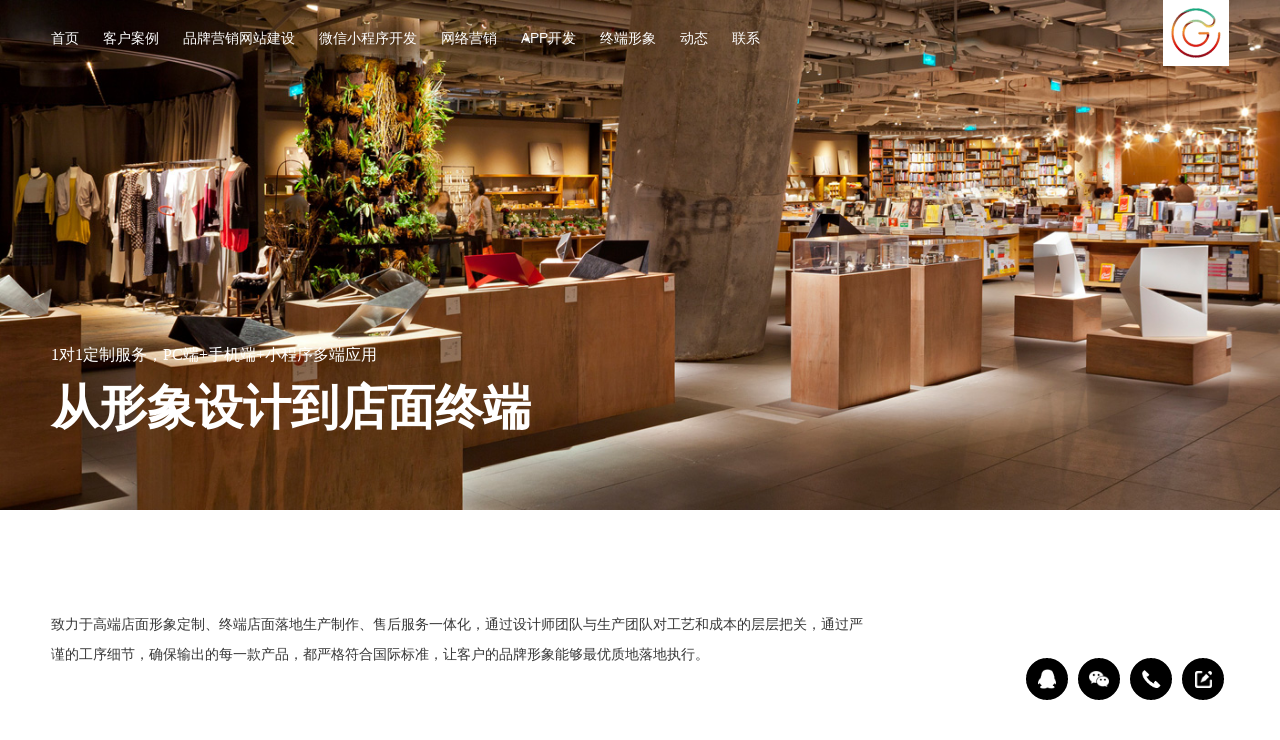

--- FILE ---
content_type: text/html; charset=utf-8
request_url: https://www.guel.cn/eshop.html
body_size: 5323
content:
<!DOCTYPE html PUBLIC "-//W3C//DTD XHTML 1.0 Transitional//EN" "http://www.w3.org/TR/xhtml1/DTD/xhtml1-transitional.dtd">
<html xmlns="http://www.w3.org/1999/xhtml"><head>
<meta http-equiv="Content-Type" content="text/html; charset=UTF-8">
<title>终端形象 - 成都网站建设-网站设计-网站制作-小程序开发-高端企业网站建设、网页制作公司-青麦播谷</title>
<meta name="keywords" content="终端形象" />
<meta name="description" content="终端形象" />
<meta name="renderer" content="webkit">
<meta http-equiv="Page-Enter" content="revealTrans(Duration=1.0,Transition=0)">
<meta name="viewport" content="width=device-width, initial-scale=1.0, user-scalable = no">
<link rel="shortcut icon" type="image/ico" href="/favicon.ico">
<link rel="stylesheet" type="text/css" href="/public/theme/default/css/global.css" />
<link rel="stylesheet" type="text/css" href="/public/theme/default/css/index.css" />
<script type="text/javascript" src="/public/theme/default/js/jquery.min.js"></script>
<script type="text/javascript" src="/public/theme/default/js/msgbox.js"></script>
<script type="text/javascript" src="/public/theme/default/js/index.js"></script>
<!--[if lt IE 9]>

    <script type="text/javascript" src="/public/theme/default/js/DOMAssistantComplete-2.8.1.js"></script>

    <script src="/public/theme/default/js/respond.min.js"></script>

    <script src="/public/theme/default/js/html5.js"></script>

    <script src="/public/theme/default/js/selectivizr.js"></script>

<![endif]-->
<script type="text/javascript">if((navigator.userAgent.match(/(iPhone|iPod|Android|ios|Windows Phone)/i))){var str=window.location.href;if(str.charAt(str.length-1)=="/"){window.location.href=window.location.href+"index.html";}
}
var _hmt =_hmt ||[];(function() {var hm =document.createElement("script");hm.src ="//hm.baidu.com/hm.js?effa4057fba1e92677044a7c863dd0df";var s =document.getElementsByTagName("script")[0];s.parentNode.insertBefore(hm,s);})();(function(){var bp =document.createElement('script');var curProtocol =window.location.protocol.split(':')[0];if (curProtocol ==='https') {bp.src ='https://zz.bdstatic.com/linksubmit/push.js';}
else {bp.src ='http://push.zhanzhang.baidu.com/push.js';}
var s =document.getElementsByTagName("script")[0];s.parentNode.insertBefore(bp,s);})();</script>
</head>
<body class="cbp-spmenu-push">
<div class="neirong neirong-hide">
<div class="neirong-bd">

 <a href="/index.html" >首页<i></i></a>  <a href="/case/" >客户案例<i></i></a>  <a href="/website.html" >品牌营销网站建设<i></i></a>  <a href="/wechat.html" >微信小程序开发<i></i></a>  <a href="/marketing.html" >网络营销<i></i></a>  <a href="/app.html" >APP开发<i></i></a>  <a href="/eshop.html" class="current">终端形象<i></i></a>  <a href="/news/" >动态<i></i></a>  <a href="/contact.html" >联系<i></i></a>  </div>
<div class="neirong-close"></div>
</div>
<div class="content">
<div class="logo">
<h1><a href="/" title="青麦播谷品牌管理成都有限公司"></a></h1>
<nav class="pnav"></nav>
<div class="logo-bg"></div>
</div>
<header class="header header-side">
<div class="focus">

<img src="/public/uploads/images/2018/05/20180523170455175.jpg"/>
</div>
<nav class="pnav">


 <a href="/index.html" >首页<i></i></a>  <a href="/case/" >客户案例<i></i></a>  <a href="/website.html" >品牌营销网站建设<i></i></a>  <a href="/wechat.html" >微信小程序开发<i></i></a>  <a href="/marketing.html" >网络营销<i></i></a>  <a href="/app.html" >APP开发<i></i></a>  <a href="/eshop.html" class="current">终端形象<i></i></a>  <a href="/news/" >动态<i></i></a>  <a href="/contact.html" >联系<i></i></a>  </nav>
<div class="focus-text">
<p class="p1">
1对1定制服务，PC端+手机端+小程序多端应用
</p>
<p class="p2">

从形象设计到店面终端
</p>
</div>
<section class="buttonset">
<div id="showLeftPush" class="buttonpush"></div>
</section>
</header>
</div><!-- 内容区开始 -->
<div class="wrap">
	<div class="state">
		<p>
			致力于高端店面形象定制、终端店面落地生产制作、售后服务一体化，通过设计师团队与生产团队对工艺和成本的层层把关，通过严谨的工序细节，确保输出的每一款产品，都严格符合国际标准，让客户的品牌形象能够最优质地落地执行。
		</p>
	</div>
	<div class="center clearfix">
		<div class="center-hd fl">
			<h2>终端形象</h2>
		</div>
		<ul class="center-bd fl clearfix">
			<li>
			<h3>店铺设计</h3>
			<p>
				店铺设计主要包括店铺的整体规划、门面设计、店内环境设计、店内布局设计和商品陈列设计等内容。店铺设计对于美化环境、树立店铺形象和吸引顾客注意力有着极为重要的作用，是店主在新开店时必须努力办好的一件大事。
			</p>
			</li>
			<li>
			<h3>货柜展架</h3>
			<p>
				具有创意的LOGO标牌，使产品醒目的展现在公众面前，从而加大对产品的宣传广告作用。 精品展示架可全方位展示出产品的特征； 丰富的配件，并且每个组件能够录活安装，多种颜色搭配，专业设计人员精湛设计。
			</p>
			</li>
			<li>
			<h3>LOGO标识</h3>
			<p>
				主要产品包括户内外门头发光字、形象墙精品发光字、橱窗精工金属字、迷你发光字、立体发光字、 LED灯箱、 橱窗陈列道具等。提供从规划设计、 生产制作、 安装维护一体化的综合配套服务。
			</p>
			</li>
			<li>
			<h3>喷绘写真</h3>
			<p>
				主要用于室内外广告或海报，比如商场内外的广告牌、街边的广告等等。喷绘产品生产周期长，产品质量好，承印物和油墨的耐水性及耐光性都好，有较长的保存期，即使是在户外，使用期也至少在半年以上。
			</p>
			</li>
		</ul>
	</div>
	<div class="related-case">
	<h2>相关案例</h2>
	<div class="case-content">
      <ul class="clearfix">
       
                <li><a href="/web/202301/435.html" class="pic" target="_blank"><img class="lazy" originalsrc="/public/uploads/images/2023/01/20230131162737154.png"></a>
          <div class="hd"><span>TECLOMAN | 特隆美储能</span><i class="italic">储能技术公司、品牌网站建设、响应式网站</i></div>
        </li>
                <li><a href="/web/201805/178.html" class="pic" target="_blank"><img class="lazy" originalsrc="/public/uploads/images/2025/02/20250205100939185.jpg"></a>
          <div class="hd"><span>成都望江楼公园</span><i class="italic">全国重点文物保护单位、景点网站建设、响应式网站</i></div>
        </li>
                <li><a href="/web/202101/424.html" class="pic" target="_blank"><img class="lazy" originalsrc="/public/uploads/images/2021/01/20210102165142182.png"></a>
          <div class="hd"><span>红原牦牛乳业</span><i class="italic">国家重点龙头企业、品牌官网、响应式网站</i></div>
        </li>
                <li><a href="/web/201806/181.html" class="pic" target="_blank"><img class="lazy" originalsrc="/public/uploads/images/2022/04/20220403210740168.png"></a>
          <div class="hd"><span>菊乐集团</span><i class="italic">国家级农业产业化重点龙头企业、品牌网站建设、自适应网站</i></div>
        </li>
                <li><a href="/web/201907/317.html" class="pic" target="_blank"><img class="lazy" originalsrc="/public/uploads/images/2019/07/20190728081546128.png"></a>
          <div class="hd"><span>珍珠红酒业</span><i class="italic">中华老字号、酒厂网站建设、响应式官网</i></div>
        </li>
                <li><a href="/web/201905/247.html" class="pic" target="_blank"><img class="lazy" originalsrc="/public/uploads/images/2019/05/20190529154336109.png"></a>
          <div class="hd"><span>西南财经大学法学院</span><i class="italic">211,985工程重点建设学院、学院网站建设、响应式网站</i></div>
        </li>
              </ul>
    </div>
</div></div>
<section class="demand" id="demand">

<div class="wrap">

<h2>在线提交您的需求</h2>

<div class="write">

<form name="form" method="post" action="/record/addsmspsh" id="index_form" onsubmit="return check();">

<input type="text" name="info[name]" placeholder="称呼姓名" value="" class="text1"><input type="text" name="info[mobile]" placeholder="联系电话" value="" maxlength="11" class="text2"><input type="text" name="info[descript]" placeholder="您的需求，品牌网站设计、购物商城建设，小程序开发等" value="" maxlength="20" class="text3">

<input type="submit" name="button" id="button" value="提交需求" class="submit">

<input type="hidden" name="info[creat_time]" value="2026-01-19 13:41:45">

<input type="hidden" name="info[catid]" value="49">

<input type="hidden" name="dosubmit" id="dosubmit" value="dosubmit">

<input type="hidden" name="__hash__" value="94b73230503b3b3bc4faca25a3301898" /></form>

</div>

<span class="italic">*我们会在24小时内回复您，节假日除外。</span>

</div>

</section>

<footer class="wrap footer">

<div class="contact clearfix">

<div id="contactUs" class="clearfix">

<div id="countrySelection" class="fl">

<div id="countrySelection-wrapper">

<ul id="countrySelection-items" style="">

<li class="countrySelection-item footer-base"><i class="italic">简述</i>

<p>

专注于品牌网站建设、营销型网站建设、

</p>

<p>

小程序开发、微商城定制开发，

</p>

<p>

以及网络营销服务。

</p>

</li>

</ul>

</div>

</div>

</div>

<div class="contact-main">

<div class="contact-bd" style="display: block;">

<div class="main-dianhua fr clearfix">

<div class="dianhua-l fl footer-base">

<i class="italic">联系咨询</i>

<p>

成都市高新区天府四街长虹科技大厦

</p>

<p>

 13880656240

</p>

</div>

<div class="dianhua-r mobile-bottom fr">

<div class="floating">

<a href="javascript:chatQQ('1036217326');" class="float-qq" rel="nofollow"><span>线上服务咨询</span></a><a href="javascript:void(0);" class="float-wxqr"><span><img  src="/public/uploads/images/2022/11/20221128142137197.png" alt="微信二维码" /></span></a><a href="tel: 13880656240" class="float-phone" target="_blank"><span> 13880656240</span></a><a href="#demand" class="float-message"><span>获取解决方案</span></a>

</div>

</div>

</div>

</div>

</div>

</div>

<div class="foot clearfix">

<p class="foot-l fl">Copyright © 2014-2026 青麦播谷品牌管理成都有限公司. All Rights Reserved .</p>

<div class="foot-r fr clearfix"><a href="/area.html" target="_blank" style="color:#fff; ">区域</a> <a href="javascript:;">版权所有</a><a href="javascript:;">隐私申明</a><span><a href="https://beian.miit.gov.cn/" target="_blank" rel="nofollow">蜀ICP备15026372号</a></span></div>

</div>

</footer>

<div class="floating floating-hide" style="display: block;">

<a href="javascript:chatQQ('1036217326');" class="float-qq" target="_blank" rel="nofollow"><span>线上服务咨询</span></a><a href="javascript:void(0);" class="float-wxqr"><span><img  src="/public/uploads/images/2022/11/20221128142137197.png" alt="微信二维码" /></span></a><a href="tel: 13880656240" class="float-phone" target="_blank"><span> 13880656240</span></a><a href="#demand" class="float-message"><span>获取解决方案</span></a>

</div>

<div class="wxqr_mask"></div>

<div class="wxqr_bg"></div>

<script type="text/javascript" src="/public/theme/default/js/jquery.lazyload.min.js"></script>

<script type="text/javascript" src="/public/js/Validform_v5.3.2_min.js"></script>

<script type="text/javascript" src="/public/js/Validform_Datatype.js"></script>

<script type="text/javascript" src="https://res.wx.qq.com/open/js/jweixin-1.4.0.js"></script>

<script type="text/javascript">$(function(){$("#comment_form,#search_form").Validform({tiptype:2

});$.getJSON('/count?cid=&type=hits',function(data){$('#hits').html(data);});$(window).on('load resize',function() {cases_loading();})

})

function cases_loading(){$("img.lazy").delayLoading({defaultImg:"/public/theme/default/images/loading_bg.png",errorImg:"",imgSrcAttr:"originalSrc",beforehand:0,event:"scroll",duration:"normal",container:window

});}

</script>

<script type="text/javascript">function check(){var name =$(".text1").val();var mobile =$(".text2").val();var content =$(".text3").val();if(!name ||!mobile ||!content){return false;}

var myname =/^[\u4e00-\u9fa5]{0,}$/;if(!myname.test(name)) 

{ZENG.msgbox.show("请输入真实姓名",4,3000);return false;}

var myreg =/^(((13[0-9]{1})|(15[0-9]{1})|(17[0-9]{1})|(18[0-9]{1}))|(19[0-9]{1}))+\d{8})$/;if(!myreg.test(mobile) ||mobile.length!=11) 

{ZENG.msgbox.show("请输入有效的11位手机号码",4,3000);return false;}

}

</script>

<script>(function(){var src =(document.location.protocol =="http:") ?"http://js.passport.qihucdn.com/11.0.1.js?9a4552adcf99afe052be88717b2547c3":"https://jspassport.ssl.qhimg.com/11.0.1.js?9a4552adcf99afe052be88717b2547c3";document.write('<script src="' + src + '" id="sozz"><\/script>');})();</script>

<div class="link-wrap wrap"><p>友情链接:     <a href="https://www.guel.cn" title="成都网站建设" target="_blank">成都网站建设</a>
    <a href="https://www.guel.cn" title="成都网站设计" target="_blank">成都网站设计</a>
    <a href="https://www.guel.cn" title="成都网站制作" target="_blank">成都网站制作</a>
    <a href="https://www.guel.cn" title="成都网站建设公司" target="_blank">成都网站建设公司</a>
    <a href="https://www.guel.cn" title="成都网站设计公司" target="_blank">成都网站设计公司</a>
    <a href="https://www.guel.cn" title="成都网站制作公司" target="_blank">成都网站制作公司</a>
 
</p></div>

</body></html>

--- FILE ---
content_type: text/css
request_url: https://www.guel.cn/public/theme/default/css/index.css
body_size: 10545
content:
/*头部*/
.logo{position: fixed;z-index: 200; top: 0;width: 100%;}
.logo .pnav{position: absolute; top: 0; padding-top: 0;height: 66px;z-index: 2; display: none;}
.logo .pnav a{color:#000; padding-top: 22px;}
.logo h1{width: 66px;height: 66px;position: absolute; top:0; right: 4%;z-index: 2;}
.logo h1 a{background:#fff url("../images/logo.png") no-repeat center center;width:66px;height: 66px;display: block;line-height: 66px;text-align: center;}
.logo .logo-bg{background-color: #fff;box-shadow:0px 2px 6px rgba(0, 0, 0, 0.1);width: 100%;overflow: hidden;height: 66px;position: absolute;left: 0;top: 0;z-index: 1;display: none;}

.header{position: relative; width: 100%;overflow: hidden; background-color: #000;}
.header .focus #particles{ position:absolute; width:100%; height:100%;}
.header .afocus{display: none;}
.header .pfocus video{width: auto;height: auto;min-width: 100%; min-height: 100%;}
.header .index_pfocus{position: relative;}
.header .index_pfocus video{position: absolute;z-index:2;object-fit:fill;}
.header .index_pfocus img{}

.header .pfocus img{width: 100%; height: auto;}
.header .focus-text{ bottom: 70px;}
.header .focus-text .p1{font-size: 16px;padding-bottom: 10px;}
.header .focus-text .p2{font-size: 48px;font-weight: bold;}
.header .focus-text .p3{font-size: 48px;font-weight: bold; width:55%;}
.pnav{position: absolute; padding-top: 30px;padding-left: 4%;top: 0;left: 0; z-index:3;}
.pnav a{color:#fff; margin-right: 20px;z-index: 2;}
.header .focus-text{position: absolute;left: 4%;z-index: 2;color:#fff;}
.state{border-bottom: 1px solid #dedede; }
.state #qrcode img{ width:150px; height:150px; background-image: url(../images/qrcode_loading.gif);background-repeat: no-repeat;background-position: center;position: absolute; right: 4%; margin-top: -130px; }
/*手机菜单*/
.neirong{display: none;}
.buttonpush{display: none;}
/*底部样式开始----------------*/
/*项目需求*/
.demand{background:url(../images/demand_bg.png);*margin-top:50px!important;}
.demand h2{color:#000;}
.demand .write input{margin-right: 1%;background-color: #fff; padding: 20px 0; color:#6e6e6e; padding-left: 1%;font-size: 14px;}
.demand .write .submit{background-color: #040404; color:#fff; width: 12%;text-align: center;padding-left: 0; cursor:pointer;*margin:0!important;*padding:17px 0!important; margin-right: 0;}
.demand .write .text1,.demand .write .text2{width: 16%;}
.demand .write .text3{width: 49%;}
.italic{font-size: 12px;font-family: "微软雅黑"; color:#8f8f8f; font-style: italic;}
.footer{padding-top: 60px;}
.footer .foot{padding-top: 150px; color:#535353;font-size: 12px;padding-bottom: 20px;line-height:24px;vertical-align:middle;}
.footer .foot .foot-l{font-family: Arial; }
.footer .foot-r a{margin-right: 10px;color:#535353;vertical-align:top; }
.footer .foot-r span{vertical-align:top;}

/*底部样式结束---------------------*/
/*公共样式结束----------------*/
/*案例--------------*/
.case-title{padding-top: 40px;padding-bottom: 40px;}
.case-content li{width: 30%; *width:29.95%!important; margin-right: 5%;float: left;margin-bottom: 50px;}
.case-content li a{display: block;background:#dedede url("../images/loading.gif") no-repeat center; overflow:hidden;}
.case-content li a img{-webkit-transition:0.3s; -moz-transition:0.3s; transition:0.3s; -webkit-transform:translate3d(0,0,0); -moz-transform:translate3d(0,0,0); transform:translate3d(0,0,0);}
.case-content li:nth-of-type(3n){margin-right: 0;}
.case-content li a:hover img{-webkit-transform:scale(1.1); -moz-transform:scale(1.1); transform:scale(1.1);}
.case-content .hd{margin-top: 30px; min-height: 40px;}
.case-content .hd span{margin-right: 20px;}
.case-content .hd i.italic{display: block; margin-top: 8px;}
.case-loading{ text-align:center; margin:0 0 50px; width:100%;display:none;}

/*IE 版本低 提示窗口 --------------*/
#browser-warning{position: fixed;bottom: 0%;left: 0%;width: 100%;background:#faf1a5;z-index:1001;text-align:center;color:#222;font-size:14px;line-height:3em;height:3em;overflow: hidden;}  
#browser-warning>.close-btn{font-size:26px;color:#d9534f;float:right;position:absolute; top:-1px;right:10px;}


.singlepage {padding: 80px 0;border-bottom: 1px solid #dedede; overflow:hidden;}
.singlepage h2 {font-size: 28px; font-weight: normal; color: #000; padding-bottom: 50px;}
.sp-mod1 .des {color:#333;line-height: 30px; width: 32%; margin-right: 4%;float:left;}
.sp-mod1 .modList {width: 64%;float:right;}
.sp-mod1 .modList li {float:left;width:16.6666%;-webkit-box-sizing:border-box;-moz-box-sizing:border-box;box-sizing:border-box;text-align:center;
margin-top:15px;}
.sp-mod1 .modList li:not(:first-of-type) {border-left: solid 1px #dfdfdf;}
.sp-mod1 .modList h3 {font-size: 48px;  color: #444; line-height: 1;	}
.sp-mod1 .modList h6 {font-size: 14px; color: #888; line-height: 1; text-transform: uppercase;font-weight:normal;margin-top:15px;}
.sp-mod2 .modList ul {display:flex; flex-wrap:wrap; margin:-30px;}
.sp-mod2 .modList li {width:25%; text-align:center;}
.sp-mod2 .modList .item {margin:30px; height:100%; position:relative; /*border:1px solid #dfdfdf;*/ border-radius:20px;}
/*
.sp-mod2 .modList .item:after {content:""; display:block; width:100%; height:100%; position:absolute; top:0; left:0; border-bottom:1px solid #fff; border-right:1px solid #fff;  border-radius:20px; box-shadow:9px 6px 10px rgba(0,0,0,.1);}
*/
.sp-mod2 .modList h3 {display: flex; justify-content: center; align-items: center;font-size:18px; font-weight:normal; /*border:1px dashed #dfdfdf;height:60px;*/ margin:20px;  border-radius:20px; position:relative;} 
/*
.sp-mod2 .modList h3:after {content:""; display:block; width:100%; height:100%; position:absolute; bottom:0; right:0; border-top:1px solid #fff; border-left:1px solid #fff;  border-radius:20px; box-shadow:-3px -2px 5px rgba(0,0,0,.1);}
*/
.sp-mod2 .item>p {/*padding:20px 20px 40px; margin:0 7.5px;*/ line-height:1.8; color:#444; text-align:center;}

.sp-mod3  {overflow:hidden;}
.sp-mod3 ul {/*display:flex; flex-wrap:wrap;*/ margin-top:-60px;}
.sp-mod3 li {width: 30%; *width: 29.95%; margin-right: 5%; float: left;/* background-color:#dfdfdf;*/}
.sp-mod3 li:nth-of-type(2n-1) {/*background-color:#444; color:#fff;*/}
.sp-mod3 li:nth-of-type(3n) {
    margin-right: 0;
}
.sp-mod3 li:nth-of-type(n+4)  {border-top: 1px solid #dedede;}
.sp-mod3 li:nth-of-type(n+4)  .item {padding-bottom:0;}
.sp-mod3 li .item {padding:60px 0;}
.sp-mod3 h3 { font-size:18px; font-weight:normal;}
.sp-mod3 .item>p {line-height:1.8; margin-top:20px;}

.sp-mod4 ul {display:flex; flex-wrap:wrap; margin:-30px;}
.sp-mod4 li {width:16.6666%; text-align:center;}
.sp-mod4 .item {margin:30px;}
.sp-mod4 img {width:80px;}
.sp-mod4 h3 {margin:20px 0; font-size:18px;}

.sp-mod5 .modList>ul {margin-top:-40px;}
.sp-mod5 {border-top: 1px solid #dedede; border-bottom:none;}
.sp-mod5 .modList>ul>li {padding:20px 0; margin:20px 0; border-bottom:1px dashed #dfdfdf;	-webkit-box-sizing:border-box;-moz-box-sizing:border-box;box-sizing:border-box; position:relative;}
.sp-mod5 h3 {font-size:18px;}
.sp-mod5 h3>a {display:inline-block; color:#333; -webkit-transition: transform .7s;-moz-transition: transform .7s;-ms-transition: transform .7s;-o-transition: transform .7s;transition: transform .7s;}
.sp-mod5 h3>a:hover {color:#000; 
-webkit-transform:translateX(10px);transform:translateX(10px);}
.sp-mod5 .item {width:1180px; max-width:100%; -webkit-box-sizing:border-box;-moz-box-sizing:border-box;box-sizing:border-box; padding-right:180px; position:relative;}
.sp-mod5 .item>p {margin:20px 0; line-height:1.8; color:#666;}
.sp-mod5 .item>span {color:#999; font-size:12px; position:absolute; top:0; right:0;}

.sp-mod5  .zhishiku {
    width: 30%;
    *width: 29.95%;
    margin-right: 5%;
    float: left;
    min-height: 250px;
    padding-bottom: 30px;
}
.sp-mod5  .zhishiku:nth-of-type(3n) {
    margin-right: 0;
}
.sp-mod5 .zhishi{
    position: static;
    height: 310px;
    width: auto;
    
    border:none;
    display: block;
    z-index: 999;
    background-color: #fff;
}
.sp-mod5 .zhishi li {padding:5px 0;
white-space:nowrap;text-overflow:ellipsis;-webkit-text-overflow:ellipsis; -o-text-overflow:ellipsis; -moz-binding:url('ellipsis.xml#ellipsis'); overflow:hidden;/*min-height:36px;*/display:block;
}
.sp-mod5  .zhishi-hd {display:block; font-size:18px;}

.sp-mod6 ul {display:flex; flex-wrap:wrap; margin:0 -50px;}
.sp-mod6 li {width:50%;}
.sp-mod6 .item {margin:0 50px; line-height:2;}

.dg-mod3  li {text-align:center;}
.dg-mod3 .item {display:inline-block; width:220px; max-width:calc(100% -100px); margin-left:100px; position:relative; text-align:left;}
.dg-mod3 img {width:80px; position:absolute; top:60px; left:-100px;}


@media (min-width:1200px) {
/*公共样式开始-------------*/
    /*头部样式*/
.state {padding-top: 100px;padding-bottom: 100px; }
.state p{line-height: 30px; width:820px;}
    /*底部样式*/
.demand{ padding-top: 80px;padding-bottom: 70px; }
.demand h2{font-size: 36px; padding-bottom: 50px;font-weight: normal;}
.demand .write{padding-bottom: 70px;}
.footer .contact-name li{font-size: 22px;}
}

@media (min-width:769px) and (max-width:1199px) {
/*公共样式开始-------------*/
    /*头部样式*/
.header .focus-text{ bottom: 70px;}
.state {padding-top: 80px;padding-bottom: 80px; }
.state p{line-height: 30px; width: 80%;}
    /*底部样式*/
.demand{ padding-top: 60px;padding-bottom: 50px; }
.demand h2{font-size: 30px; padding-bottom: 30px;}
.demand .write{padding-bottom: 50px;}
.demand .write .text1,.demand .write .text2{width: 48.5%; margin-bottom: 20px;}
.demand .write .text2{margin-right: 0;}
.demand .write .text3{width: 78%; margin-bottom: 20px;}
.demand .write .submit{width: 20%;}
.footer .contact-name li{font-size: 20px;}
 /*公共样式结束----------------*/ 
.case-title{padding-top: 50px;}
.footer .foot{ padding:0 0 50px 0;}
.case-title dl{width: 86px;}
.header .focus-text .p2{font-size: 40px;}
.header .focus-text .p3{font-size: 40px; width:56%;}
.header .focus-text{bottom:50px;}
}

@media (max-width:768px) {
/*公共样式开始-------------*/
    /*头部样式*/
.logo{position: absolute;}
.logo h1,.logo h1 a{width: 50px;height: 50px;line-height: 50px;}
.logo h1 a{-webkit-background-size: 60% auto;
background-size: 60% auto;}
.header{height: 300px;}
.header .pfocus video{width: 100%;height: auto;display: none;}
.pnav{display: none;}   
.header .afocus{display:block; background-color: #000;} 
.header .afocus img{width:100%; height:100%;}
.header .focus-text{ bottom: 30px;}
.header .focus-text .p1{font-size: 12px;padding-bottom: 10px;}
.header .focus-text .p2{font-size: 30px;}
.header .focus-text .p3{font-size: 30px;width:100%;}
.state {padding-top: 50px;padding-bottom: 50px; }
.state p{line-height: 26px; width: 100%; color:#666;}
    /*底部样式*/
.demand{ padding-top: 40px;padding-bottom: 30px; }
.demand h2{font-size: 24px; padding-bottom: 20px;}
.demand .write{padding-bottom: 30px;}
.demand .write input{margin-right: 0;margin-bottom: 15px;padding-left: 3%;}
.demand .write .text1,.demand .write .text2,.demand .write .text3{width: 97%;}
.demand .write .submit{width: 100%;margin-bottom: 0;}
.footer .foot{ padding:0 0 10px 0;}
.footer .foot p,.footer .foot-r{float: none; padding-bottom: 10px;}
/*手机菜单样式开始-----------*/
.neirong { display: block; position: fixed;width:100%; top: 0; z-index: 1000; /*left: -163px;*/overflow-y: auto; left: 0;touch-action: pan-y; -webkit-user-select: none; -webkit-user-drag: none; -webkit-tap-highlight-color: rgba(0, 0, 0, 0); }
.neirong .neirong-bd{ padding-bottom: 20px; padding-top: 50px;padding-left: 50px;padding-right: 50px; visibility: hidden;}
.neirong a {display: block; height:47px; line-height: 47px; color:#fff; font-size: 16px; border-bottom: 1px solid #333; 
-webkit-transition: all .35s ease-out;
   -moz-transition: all .35s ease-out;
    -ms-transition: all .35s ease-out;
     -o-transition: all .35s ease-out;
        transition: all .35s ease-out;}

.neirong a.current{color:#aaa;}
.content{overflow-x: hidden; left: 0; position: relative;}
.content.content-on{ left:120px;}
.neirong.current{left: 0;}
.body-on{position: relative;overflow: hidden;}
.html-on{overflow: hidden;}
.neirong-close{width: 24px;height: 24px;background:url(../images/nav_close.png) no-repeat 7px center; position: absolute;top:20px;left: 10px; visibility: hidden;}
.neirong.neirong-hide{
  background-color:rgba(0,0,0,.8); height:0;
    -webkit-transition:background 0.35s linear,height 0.25s ease-in 200ms;
       -moz-transition:background 0.35s linear,height 0.25s ease-in 200ms;
        -ms-transition:background 0.35s linear,height 0.25s ease-in 200ms;
         -o-transition:background 0.35s linear,height 0.25s ease-in 200ms;
            transition:background 0.35s linear,height 0.25s ease-in 200ms;
}
.neirong.neirong-show{
  background-color:#000; height:100%;}
.neirong.neirong-show .neirong-bd,.neirong.neirong-show .neirong-close{visibility: visible;}
.neirong.neirong-hide a{opacity: 0;
-webkit-transform: scale(1.1) translateY(-24px);
   -moz-transform: scale(1.1) translateY(-24px);
    -ms-transform: scale(1.1) translateY(-24px);
     -o-transform: scale(1.1) translateY(-24px);
        transform: scale(1.1) translateY(-24px);}
.neirong.neirong-show a{opacity: 1;-webkit-transform: none;
   -moz-transform: none;
    -ms-transform: none;
     -o-transform: none;
        transform: none;}
.neirong a:nth-of-type(2){ -webkit-transition-delay: 300ms,300ms; transition-delay: 300ms,300ms;}
.neirong a:nth-of-type(3){ -webkit-transition-delay: 350ms,350ms; transition-delay: 350ms,350ms;}
.neirong a:nth-of-type(4){ -webkit-transition-delay: 400ms,400ms; transition-delay: 400ms,400ms;}
.neirong a:nth-of-type(5){ -webkit-transition-delay: 450ms,450ms; transition-delay: 450ms,450ms;}
.neirong a:nth-of-type(6){ -webkit-transition-delay: 500ms,500ms; transition-delay: 500ms,500ms;}
.neirong a:nth-of-type(7){ -webkit-transition-delay: 550ms,550ms; transition-delay: 550ms,550ms;}
.neirong a:nth-of-type(8){ -webkit-transition-delay: 600ms,600ms; transition-delay: 600ms,600ms;}
.neirong a:nth-of-type(9){ -webkit-transition-delay: 650ms,650ms; transition-delay: 650ms,650ms;}
.neirong a:nth-of-type(10){ -webkit-transition-delay: 700ms,700ms; transition-delay: 700ms,700ms;}
.neirong a:nth-of-type(11){ -webkit-transition-delay: 750ms,750ms; transition-delay: 750ms,750ms;}


/*手机版头部*/
.buttonpush{background:url("../images/buttonset.png") no-repeat center; width: 100%;height: 100%; display: block;} 
.buttonset{display: block;position:fixed;width: 60px;height: 60px;top:0;left: 0; z-index: 99;}
.buttonset .show{ background-color: rgba(0,0,0,.8); -webkit-transition: all .25s linear;
   -moz-transition: all .3s;
    -ms-transition: all .3s;
     -o-transition: all .3s;
        transition: all .3s;}
.buttonset-black .buttonpush{background:url("../images/button_black.png") no-repeat center;}
.buttonset-black .buttonpush.show{background: rgba(0,0,0,.8) url("../images/buttonset.png") no-repeat center; -webkit-transition: all .25s linear;
   -moz-transition: all .3s;
    -ms-transition: all .3s;
     -o-transition: all .3s;
        transition: all .3s;}

/*手机菜单样式结束*/
/*公共样式结束----------------*/    
/*首页内容样式开始--------------*/
.case-title{padding-top: 30px;}
.case-title a span{display: none;}

.case-content li{width: 46%; margin-right: 8%;float: left;margin-bottom: 30px;}
.case-content li:nth-of-type(3n){margin-right: 8%;}
.case-content li:nth-of-type(2n){margin-right: 0;}
.case-content .hd{margin-top: 20px;}
.case-content .hd span{display: block;font-size: 14px;padding-bottom: 10px;}
.case-content .hd i.italic{display: block; margin-top: 0px;}
/*首页内容样式结束--------------*/
}

/*----------------------------------内页样式---------------------------------*/
.header-side{ width: 100%; overflow:hidden;}
.header-side .focus img{width: 100%;}
.header-side .focus-text{bottom: 70px;}

.center{padding-top: 80px;border-bottom: 1px solid #dedede;}
.center .center-hd{width: 32%; margin-right: 4%;}
.center .center-hd h2{font-size: 28px;font-weight: normal;padding-bottom: 50px;}
.center .center-bd{width: 64%; }
.center .center-bd li{float: left; width: 45%;*width:44.95%;margin-right: 10%;padding-bottom: 100px;}
.center .center-bd li.index{padding-bottom: 50px;}
.center .center-bd li:nth-of-type(2n){margin-right: 0;}
.center .center-bd h3{font-size: 16px;padding-bottom: 20px;color:#000;font-weight: normal;}
.center .center-bd p{color:#373737;line-height: 30px;}
.related-case{padding-top: 60px;padding-bottom: 60px;}
.related-case h2{font-size: 28px;font-weight: normal;color:#000; padding-bottom: 50px;}
.center-index{padding-top: 30px; padding-bottom: 30px; border-bottom: none;}
/*最新消息-----*/
.news .news-hd{padding: 40px 0;}
.news .news-hd a,.case-title a{margin-right: 20px; color:#474646;}
.news .news-hd i,.case-title i{display: inline-block; margin-left: 10px; vertical-align: middle; width: 7px;height: 7px;background:url("../images/news_atr.png") no-repeat center; }
.news a:hover,.news a.current,.case-title a.current,.case-title a:hover{color:#141414;font-weight: bold;}
.news a:hover i,.news a.current i,.case-title a:hover i,.case-title a.current i{background:url("../images/index_atr.png") no-repeat center top;}
.news .news-bd-content{}
.news .news-bd-content li{padding-top: 40px; border-top: 1px solid #dedede; width: 30%;*width:29.95%;margin-right: 5%;float: left; min-height: 250px; padding-bottom: 30px;}
.news .news-bd-content li.index{ min-height: 180px;}
.news .news-bd-content li a.pic{display: block;background:#dedede url("../images/loading.gif") no-repeat center;}
.news .news-bd-content li:nth-of-type(3n){margin-right: 0;}
.news .news-bd-content h2{font-size: 16px;padding-bottom: 25px;color:#010101; white-space:nowrap; display:block;text-overflow:ellipsis; overflow:hidden;}
.news .news-bd-content h2 a{color:#010101;}
.news .news-bd-content p{color:#6f6f6f; line-height: 26px;padding-bottom: 40px;}
.news .news-bd-content p:nth-child(3){height:52px; text-overflow:ellipsis; overflow:hidden; padding:0; margin:0 0 20px 0;}
.news .news-bd-page{padding-top: 40px;padding-bottom: 30px;}
.news .news-bd-page a{min-width: 30px;height: 30px;line-height: 30px;color:#5c5c5c;display: inline-block;font-size: 18px;}
.news .news-bd-page span{width: 30px;height: 30px;line-height: 30px;color:#000;display: inline-block;font-size: 18px;}
.news .news-bd-page a:hover,.news .news-bd-page a.current{color:#000;}

/*最新消息详情页*/
.news-detail{padding-top: 80px;padding-bottom: 40px;overflow: hidden;}
.news-detail .detail-hd{border-bottom: 1px solid #dedede;padding-bottom: 70px;}
.news-detail .detail-hd-l{width: 60%;}
.news-detail .detail-hd-r{width: 30%;}
.news-detail .detail-hd-l p{ color:#666;font-size: 14px;line-height:1.8;}
.news-detail .detail-hd-l p img{ width: 100%; max-width: 100%; height: inherit;}
.news-detail .detail-hd-l strong{ color:#666;font-size: 18px;line-height:1.8; font-weight:bold;}
.news-detail .detail-hd-l em{ color:#333;font-size: 18px;line-height:1.8; font-weight:normal;}
.news-detail .detail-hd-l .down p{color:#373737; line-height: 30px;}
.news-detail .detail-hd-l .up{padding-bottom: 40px;}
.news-detail .detail-hd-r p{color:#000;}
.news-detail .share {padding-top: 40px;}
.news-detail .share a{padding-left:0;width: 35px;height: 35px;display: inline-block;background: url("../images/share.jpg") no-repeat;margin-right: 20px;}
.news-detail .share a:nth-of-type(1){background-position: left center;}
.news-detail .share a:nth-of-type(2){background-position: -35px center;}
.news-detail .share a:nth-of-type(3){background-position: -70px center;}
.news-detail .share a:nth-of-type(4){background-position: -105px center;}
.news-detail .share a:nth-of-type(5){background-position: -145px center;}
.autofix_sb.fixed {position: fixed !important;left: auto;top: auto;right: auto;bottom: auto;overflow:auto;margin-top:100px;}
.autofix_sb.fixed.bottom {bottom: 0;position: absolute !important;}
.link-case{padding-top: 40px;}
.link-case a{color:#000;}
.link-case .case-prev{padding-left: 20px; background:url("../images/atr_left.png") no-repeat left center;}
.link-case .case-next{padding-right: 20px; background:url("../images/news_atr.png") no-repeat right center;}
.hits{ padding: 0 0 0 20px; font-style:normal;}
/*案例详情页样式*/
.case-detail{padding-bottom: 40px;}
.case-detail .state{padding-top: 60px;padding-bottom: 40px;}
.case-detail .state p{color:#6c6c6c;}
.case-detail .state a{color:#000; margin-top: 60px; display: inline-block; padding-right: 20px; background:url("../images/news_atr.png") no-repeat right center;font-size: 16px;}
.case-detail .case{padding-top: 90px; padding-bottom: 90px;border-bottom: 1px solid #dedede;}

.case-detail ul.vi{}
.case-detail ul.vi li{ text-align:center;}

.case .focus{ width:100%; height:560px;  margin:0 auto; position:relative; overflow:hidden;   }
.case .focus .hd{width: 100%; height:5px;  position:absolute; z-index:1; bottom:0; text-align:center;}
.case .focus .hd ul{ overflow:hidden; height:5px;  margin: 0 auto;position: absolute;left: 50%; -webkit-transform: translate(-50%,0);
   -moz-transform: translate(-50%,0);
    -ms-transform: translate(-50%,0);
     -o-transform: translate(-50%,0);
        transform: translate(-50%,0);}
.case .focus .hd ul li{ width: 5px;height: 5px;margin-right: 10px;background-color: #d6d6d6;float: left;padding-top: 5px;}
.case .focus .hd ul .on{ background:#000;  }
.case .focus .bd{ position:relative; z-index:0; }
.case .focus .bd ul{height: 500px;}
.case .focus .bd li{text-align: center; height:500px;}
.case .focus .bd li img{ width:auto;  max-height:100%; text-align: center;}
.case .focus .bd li a{ -webkit-tap-highlight-color:rgba(0, 0, 0, 0); /* 取消链接高亮 */ }
.case .prev,.case .next{position: absolute;top: 50%;margin-top: -14px;z-index: 100;left: 0;height:28px;width:28px; display:block;}
.case .next{left: auto;right: 0; background:url("../images/case_next.png") no-repeat 0 0;}
.case .next:hover{background:url("../images/case_next.png") no-repeat 0 -28px;}
.case .prev{background:url("../images/case_prev.png") no-repeat 0 0;}
.case .prev:hover{background:url("../images/case_prev.png") no-repeat 0 -28px;}
/*评论*/
.comment{ padding-bottom:40px; padding-top:40px; background:#f5f5f5;}
.comment textarea{ width:100%; height:80px; padding:20px; font-family:"微软雅黑"; box-sizing:border-box; border:none; display:inline-block;}
.comment input[type=submit]{ width:100%; padding:20px; cursor:pointer; box-sizing:border-box; border:none; display:inline-block; margin:20px 0 0 0;}
.comment a{ font-size:12px; color:#999; margin:0 0 0 10px;}
.comment em{ color:#1F8902;}
.comment i{ width:50px; height:50px; display:inline-block; margin:0 20px 0 0;}
.comment i img{ width:100%; height:inherit; border-radius:100%; border:1px solid #fff;}

.Validform_right,.Validform_loading{ display:none;}
.Validform_wrong{ position:absolute; background:#eb3232; color:#fff; font-style:italic; padding:0.2rem 0.5rem; font-size:0.75rem; border-radius:3px; margin:-0.5rem 0 0 1rem;}
.Validform_wrong:before{content: "";top: 0;right: 36px;width: 8px;height: 8px;-webkit-transform: translateY(-50%) rotate(45deg);transform: translateY(-50%) rotate(45deg);position: absolute;background: #eb3232;}
/*评论列表*/
.comment-list{ padding-bottom:40px; padding-top:40px; background:#FFF;}
.comment-list var{ font-style:normal; padding:20px 0; display:inline-block; color:#666;}
.comment-list dfn{ font-style:normal; color:#666; text-align:center; width:100%; display:inline-block;}
.comment-list ul.list{}
.comment-list ul.list li{ width:100%; display:inline-block; padding:20px 0; border-top:1px solid #eee;}
.comment-list ul.list li i{width:50px; height:50px; float:left; margin:0 20px 0 0;}
.comment-list ul.list li i img{ width:100%; height:inherit; border-radius:100%; border:1px solid #fff;}
.comment-list ul.list li div{ display:inline-block;}
.comment-list ul.list li em{color:#1F8902;}
.comment-list ul.list li span{color:#ccc; font-size:12px; padding:0 0 0 20px;}
.comment-list ul.list li big{ font-size:12px; padding:10px 0; display:block; color:#666;}
.comment-list ul.list li strong{ font-size:12px; padding:10px; display:block; color:#666;}
.comment-list ul.list li small{ display:inline-block; padding:0 10px; color:#1F8902}
/*搜索*/
.search{ padding-bottom:40px; padding-top:40px; background:#f5f5f5;}
.search input[type=text]{ width:100%; height:80px; padding:20px; font-family:"微软雅黑"; box-sizing:border-box; border:none; display:inline-block;}
.search input[type=submit]{ width:100%; padding:20px; cursor:pointer; box-sizing:border-box; border:none; display:inline-block; margin:20px 0 0 0;}

@media (max-width:1199px){
.header-side .focus-text{bottom:50px;}
.case .focus{height: 460px;}
.case .focus .bd ul{height: 400px;}
.case .focus .bd li{ height:400px;}


}
@media (max-width:1070px){
.news-detail .detail-hd-l{width: 100%;float: none;}
.news-detail .detail-hd-r{width: 100%;float: none;margin-bottom: 50px;}
.news-detail .share {padding-top: 20px;}
.pgwSlideshow .ps-current .ps-prev, .pgwSlideshow .ps-current .ps-next{width: 0;}
.sp-mod2 .modList li{ width:50%; }

}
@media (max-width:768px){

.case .prev,.case .next{display: none;} 
.state #qrcode img{width: 60px;height: 60px;top: initial; margin-top: -40px}
}
@media (max-width:767px){
.center{padding-top: 50px;}
.center-index{padding-top: 0px; padding-bottom: 0;}
.center .center-hd,.center .center-bd{float: none;}  
.center .center-hd{width: 100%;}
.center .center-bd{width: 100%; }
.center .center-bd li{padding-bottom: 40px; float: none; margin-right: 0; width: 100%;}
.center .center-hd h2{padding-bottom: 30px; font-size: 24px;}
.center .center-bd h3{padding-bottom: 15px;}
.center .center-bd p{line-height: 26px;}

.news .news-bd-content li{width: 100%;margin-right: 0;min-height: auto; padding-bottom: 30px; padding-top: 30px; float: none;}
.news .news-bd-page{padding-top: 30px;padding-bottom: 20px;}
.news .news-bd-content h2{padding-bottom: 15px;}
.news .news-bd-page a{width: 20px;}

.news-detail{padding-top: 40px;padding-bottom: 20px;}
.news-detail .detail-hd{padding-bottom: 30px;}
.news-detail .detail-hd-l .up{padding-bottom: 20px;}
.news-detail .detail-hd-l p{line-height: 26px;}
.case-detail .state p{width: 100%;}

.case-detail .case{padding: 50px 0;}

.related-case{padding-top: 30px;padding-bottom: 30px;}
.related-case h2{padding-bottom: 30px;}
.news .news-hd i, .case-title i{vertical-align: initial;margin-left: 3px;}
.news .news-hd a, .case-title a{font-size: 12px;margin-right: 8px;}

.case .focus{height: 230px;}
.case .focus .bd ul{height: 200px;}
.case .focus .bd li{ height:200px;}
}
/*修改zzsc.css*/
footer div{border: 0;padding: 0;margin: 0;}
/*最后修改样式*/
.state p{color:#373737;}

/*添加更多案例*/
.morecase{padding-top: 40px;padding-bottom: 40px; border-top: 1px solid #dedede; text-align: right;}
.morecase a{color:#000; padding-right: 20px; background: url("../images/news_atr.png") no-repeat right center;}
/* 页码 */
.pageList{ width:100%; text-align:right; padding:0 0 30px 0;}
.pageList ul.l{ display:none;}
.pageList ul.r{}
.pageList ul.r li{ display:inline-block;}
.pageList ul.r li:nth-child(1),.pageList ul.r li:nth-child(2),.pageList ul.r li:nth-last-child(1),.pageList ul.r li:nth-last-child(2){ display:none;}
.pageList ul li a{display:inline-block; padding:8px 15px; margin:0 5px; background:#f0f0f0; color:#333; font-size:16px; text-align:center; -webkit-transition:0.3s; -moz-transition:0.3s; transition:0.3s;}
.pageList ul li a:hover, .pageList ul li a.selected{background:#000; color:#fff;}

@media (min-width:768px){
.pfocus{display: block;}
.header .pfocus video{display: block;}
.header .afocus{display: none;}
}

@media (max-width:767px){
.pfocus{display: none;}
.header .pfocus video{display: none;}
.header .afocus{display: block; width: 935px;height: 375px;margin-left: -170px;}
.header-side .focus{height: 375px;width: 935px;margin-left: -170px;}
.header-side .focus img{height: 100%; width: auto;}
.header-side .focus-text{bottom:30px;}
.link-case,.morecase{padding-top: 20px;}
}
/*页脚联系区*/
/*.footer .contact-name{width: 32%;float: left;}
.footer .contact-name li{color:#ecece;padding-bottom: 20px; cursor: pointer;}
.footer .contact-name li.name-on{color:#232323;}*/
#contactUs{float: left; width: 32%; margin-right: 4%;}
#contactUs a{font-size: 20px;color:#808080;}
#contactUs .active a{color:#232323;}
#contactUs #countrySelection {position: relative; }
#contactUs #countrySelection #countrySelection-wrapper {overflow: hidden;}
#countrySelection-items { padding: 1px 0; list-style: none; white-space: nowrap; overflow-x: auto; -webkit-overflow-scrolling: touch; }
#contactUs #countrySelector {position: relative; margin-left: -5px; top: -1px; width: 0; height: 0; border-left: 6px solid transparent; border-right: 6px solid transparent; border-top: 6px solid #EFEBE8; }
#contactUs #countrySelection ul li {display: block; margin: 0 10px 20px 0;}
#contactUs p, #contactUs a{
  -webkit-transition: 0.2s ease-in-out;
  -moz-transition: 0.2s ease-in-out;
  -o-transition: 0.2s ease-in-out;
  transition: 0.2s ease-in-out;
}
.contact-main{width: 64%; float: left; padding:0 0 60px 0;}
.contact-main .contact-bd{display: none;}
.contact-main .main-address,.contact-main .main-tel{width: 45%;}
.contact-main .address-l p,.contact-main .tel-l p{color:#373737; padding-bottom: 10px;}
.contact-main .address-l{padding-bottom: 20px; max-width:80%;}
.contact-main .address-r a.local,.contact-main .tel-r a.qq,.contact-main .tel-r a.weixin{width: 32px;height: 32px; background-position: center; background-repeat: no-repeat;display: block; background-color: #030303;}
.contact-main .address-r a.local{background-image: url("../images/local.png");}
.contact-main .tel-r a.qq{background-image: url("../images/qq.png");}
.contact-main .tel-r a.weixin{background-image: url("../images/weixin.png"); margin:20px 0 0 0;}
.footer-base i{display: block; margin-bottom: 40px; font-style: normal;}
.footer-base p{font-size: 16px;line-height: 1.8;}
.contact-main .main-dizhi,.contact-main .main-dianhua{width: 100%;}
.contact-main .dizhi-l p,.contact-main .dianhua-l p{color:#373737; padding-bottom:5px;font-size: 16px;}
.contact-main .dizhi-l{padding-bottom: 20px;}
.contact-main .dianhua-r a.local,.contact-main .dianhua-r a.qq,.contact-main .dianhua-r a.weixin{width: 32px;height: 32px; background-position: center; background-repeat: no-repeat;display: block; background-color: #030303;}
.contact-main .dianhua-r a.local{background-image: url("../images/local.png");margin-top: 15px;}
.contact-main .dianhua-r a.qq{background-image: url("../images/qq.png");}
.contact-main .dianhua-r a.weixin{background-image: url("../images/weixin.png"); margin-top: 15px;}

.dianhua-r .floating{position: relative;right: 0;bottom:inherit;}
@media (max-width:768px ) {
.footer-base i{ margin-bottom: 20px;}
#contactUs{float: none;width: 100%;margin-right: 0;margin-bottom: 20px;}
#contactUs #countrySelection ul{margin: 0}
#contactUs #countrySelection ul li{display: inline-block;margin-right: 30px; margin-bottom: 0;}
#contactUs #countrySelection #countrySelection-wrapper{padding: 0; overflow: hidden;}
#countrySelection-items{margin: 0; }

.contact-main{float: none; width: 100%;}
.contact-main .main-dizhi,.contact-main .main-dianhua{width:100%; float: none;}
.dianhua-r .floating{bottom: inherit;}
}
/*修改鼠标移上链接出现下划线*/
.morecase a i,.case-detail .state a i,.link-case a i,.logo .pnav a i,.header .black a i{background-color: #000;}
.pnav a i{background-color: #fff;}
.morecase a,.case-detail .state a,.link-case a,.pnav a{ overflow: hidden; display: inline-block;}
.morecase a i,.case-detail .state a i,.link-case a i,.pnav a i{width: 100%; height: 1px; display: block;
-webkit-transform: translateX(-100%);
   -moz-transform: translateX(-100%);
    -ms-transform: translateX(-100%);
     -o-transform: translateX(-100%);
        transform: translateX(-100%);} 
.link-case a i{
-webkit-transform: translateX(-200%);
   -moz-transform: translateX(-200%);
    -ms-transform: translateX(-200%);
     -o-transform: translateX(-200%);
        transform: translateX(-200%);}      
.morecase a:hover i,.case-detail .state a:hover i,.link-case a:hover i,.pnav a:hover i{
-webkit-transform: translateX(0);
   -moz-transform: translateX(0);
    -ms-transform: translateX(0);
     -o-transform: translateX(0);
        transform: translateX(0);
-webkit-transition: all .3s linear;
   -moz-transition: all .3s linear;
    -ms-transition: all .3s linear;
     -o-transition: all .3s linear;
        transition: all .3s linear;}
/*页脚列表样式*/
.zhishiku,.blogroll{position: relative;}
.zhishi,.blogrolllist{position: absolute; height:300px; width: 315px;bottom: 30px;right:-257px; overflow-y: auto; overflow-x: hidden; border: 1px solid #bbb; display: none; z-index:999;background-color:#fff;}
.zhishi::-webkit-scrollbar-track-piece,
.blogrolllist::-webkit-scrollbar-track-piece {width:5px;background-color:#f8f8f8;} 
.zhishi::-webkit-scrollbar,
.blogrolllist::-webkit-scrollbar {width:5px;background-color:#999;} 
.zhishi::-webkit-scrollbar-thumb,
.blogrolllist::-webkit-scrollbar-thumb {width:5px;background-color:#aeaeae;} 
.zhishi::-webkit-scrollbar-thumb:hover,
.blogrolllist::-webkit-scrollbar-thumb:hover
 {width:5px;background-color:#999;} 
.foot .zhishi-bd{padding: 10px;}
.foot .zhishi-bd li{line-height: 24px;}
.foot .zhishi-bd a{ -webkit-transition: -webkit-transform .2s linear; -moz-transition: -moz-transform .2s linear; -o-transition: -o-transform .2s linear; transition: transform .2s linear;font-size: 14px;color:#373737; display: block; overflow:hidden;text-overflow:ellipsis;-o-text-overflow:ellipsis;-webkit-text-overflow:ellipsis;-moz-text-overflow:ellipsis;white-space:nowrap;}
.foot .zhishi-bd a:hover { -webkit-transform: translateX(10px); -moz-transform: translateX(10px); -ms-transform: translateX(10px); -o-transform: translateX(10px); transform: translateX(10px);text-decoration:line-through;}


.footer .foot-r .zhishiku,
.footer .foot-r .blogroll{display: inline-block;}
.zhishi-hd{padding: 20px 0;}

/*浮动窗口样式*/
.floating{ position: fixed;bottom: 20px;min-width:208px;right: 4%; text-align: center;z-index: 100;height: 42px;}
.floating a{width: 42px;height: 42px; margin:0 5px;border-radius:21px;background-color:#000; display: inline-block; /*filter:alpha(opacity=60);*/background-repeat: no-repeat; background-position: center center; vertical-align: middle; overflow: hidden; line-height: 38px; margin-bottom: 10px;-webkit-box-sizing: border-box; -moz-box-sizing: border-box; box-sizing: border-box; border: 2px solid #000;
    -webkit-transition: all .5s cubic-bezier(0.15, 0.65, 0.58, 0.99);
       -moz-transition: all .5s cubic-bezier(0.15, 0.65, 0.58, 0.99);
        -ms-transition: all .5s cubic-bezier(0.15, 0.65, 0.58, 0.99);
         -o-transition: all .5s cubic-bezier(0.15, 0.65, 0.58, 0.99);
            transition: all .5s cubic-bezier(0.15, 0.65, 0.58, 0.99);}
.floating a.float-phone{background-image:url(../images/layout_phone.png); -webkit-background-size:19px 18px; background-size: 19px 18px;}
.floating a.float-qq{background-image:url(../images/layout_qq.png); -webkit-background-size: 18px auto; background-size: 18px auto;}
.floating a.float-wxqr{overflow:inherit;background-image:url(../images/layout_wx.png); -webkit-background-size: 20px auto; background-size: 20px auto;}
.floating a.float-message{background-image:url(../images/layout_message.png);-webkit-background-size: 17px 17px; background-size: 17px 17px; }
/*.floating a.float-qq:hover,.floating a.float-message:hover{background-color: #fff;}
.floating a.float-qq:hover{background-image:url(../images/layout_qq_hover.png);}
.floating a.float-message:hover{background-image:url(../images/float_message_hover.png);}*/
.floating a span{color:#fff;margin-left: 30px;display: none;
    -webkit-transition: all .5s cubic-bezier(0.15, 0.65, 0.58, 0.99);
       -moz-transition: all .5s cubic-bezier(0.15, 0.65, 0.58, 0.99);
        -ms-transition: all .5s cubic-bezier(0.15, 0.65, 0.58, 0.99);
         -o-transition: all .5s cubic-bezier(0.15, 0.65, 0.58, 0.99);
            transition: all .5s cubic-bezier(0.15, 0.65, 0.58, 0.99);}
.floating a.float-phone span{font-size: 16px;}
.floating a.float-wxqr span{margin-top: -120px;margin-right: 15px;margin-left: 0px;}
.wxqr_mask {
    z-index: 999;
    width: 116px;
    height: 116px;
    padding: 4px;
    position: fixed;
    margin-left: -60px;
    margin-top: -60px;
    left: 50%;
    background: #fff;
    top: 50%;

    overflow: hidden;
    text-align: center;
    display: none;
}
.wxqr_bg {
    background-color: #000;
    position: fixed;
    z-index: 99;
    left: 0;
    top: 0;
    display: none;
    width: 100%;
    height: 100%;
    opacity: 0.3;
    filter: alpha(opacity=30);
    -moz-opacity: 0.3;
}
/*建站套餐窗口样式*/
#package_cover {
	display: none;
	position: fixed;
	top: 0%;
	left: 0%;
	width: 100%;
	height: 133%;
	background-color: white;
	z-index: 1001;
	-moz-opacity: 0.8;
	opacity: 0.80;
	filter: alpha(opacity=80);
}
#package_code {
	width: 480px;
	min-height: 480px;
	margin-top: 10px;
	margin-left:-210px;
	position:absolute;
	left:50%;
	background-color: #fff;
	display: none;
	z-index: 1002;
	box-shadow:0 0 20px #ccc;
}
.package_close {
	width: 100%;
	height: 50px;
	position:relative;
}
.package_close #package_close_btn {
	position: absolute;
	top: 28px;
	right:28px;

}
.package_html {
	padding:0 40px 40px;
	font-family: "Microsoft YaHei";
	display:none;
}
.package_html.on{
	display:block;
}
.package_html h2{
	font-size: 32px;
	padding:0 0 15px 0;
	margin:0;
	border-bottom: 1px solid #000;

}
.package_html h4{
	font-size: 16px;
	padding:0 0 10px 0;
	margin:0;	
}
.package_html .package_box{
	overflow:hidden;
	padding:20px 0;
	font-size: 14px;
	line-height: 24px;
	color:#333;
	border-bottom:1px solid #ccc;
}
.package_html .package_box.noborder{
	border-bottom:none;
}
.package_html .package_box .label{
	width:49.5%;
	float:left;
}
.package_html .package_box .value{
	width:49.5%;
	float:right;
}
.package_html .consult_btn{
	padding-top: 10px;
}
.package_html .consult_btn a{
	width:100%;
	height:52px;
	line-height: 52px;
	text-align: center;
	background-color: #040404;
	display:block;
	text-decoration: none;
	color:white;
	border: 2px solid #040404;
    -webkit-transition: all .3s;
    -moz-transition: all .3s;
    -ms-transition: all .3s;
    -o-transition: all .3s;
    transition: all .3s;
}
.package_html .consult_btn a:hover{
	background-color: #fff;
	color:#040404;
}



@media (min-width: 751px) {
    .floating a:hover{background-position: 15px center;}
    .floating a.float-qq:hover{width: 146px;}
	.floating a.float-wxqr:hover{background-position:center;}
	.floating a.float-wxqr:hover span {display:inline-block; width:116px;height:116px;background:#fff; border:2px solid #fff;position: absolute; z-index:99;top:-20px;right:50px; padding:5px;}
	.floating a.float-wxqr:hover img{ width:116px;height:116px; }
    .floating a.float-phone:hover{width: 170px;}
    .floating a.float-message:hover{width: 170px;}
    .floating a:hover span{display: block;}
}
@media (max-width: 750px) {
    .floating a:hover{width: 42px;}
	.floating a:hover span{display:none;}
	.mobile-bottom{width: 100%;display: block;bottom: 0;margin-top: 20px;margin-bottom: -20px;}
}


/*qq弹窗*/
.qq-main{height: 172px;width: 327px; background-repeat: no-repeat;background-image: url(../images/float_qq_bg.png);position: fixed;top: 50%;z-index: 20; left: 50%; margin-top: -86px; margin-left: -163px; display: none;}
.qq-main .btn{position: absolute;}
.qq-main .launchBtn {top: 145px; left: 173px; width: 69px; height: 22px; }
.qq-main .laterBtn {top: 145px; left: 248px; width: 69px; height: 22px;}
.qq-main .closeBtn {top: 0; right: 6px; width: 39px; height: 26px;}
.qq-main .title {position: absolute; top: 1px; left: 17px; height: 30px; line-height: 30px; font-size: 16px; color: #000; }
.qq-main .content {position: absolute; top: 45px; left: 114px; width: 203px; height: 85px; }
.qq-main .content .msg {font-size: 12px; color: #000; line-height: 25px; }

@media (max-width: 768px) {
.qq-main{display: none !important;}
.floating{width: 100%; right: 0}
.floating a {margin: 0 10px;}
}

@media (max-width:640px){
	#package_code {
		width: 100%;
		margin-left:0px;
		left:inherit;
		box-shadow:none;
	}
	.package_html {
		padding: 0 10px 30px;
	}
	.package_html h2{
		font-size: 24px;
	}
	.package_html h4{
		font-size: 16px;
	}
	.package_html .package_box{
		font-size:14px;
	}
	.package_html .consult_btn a{
		height:52px;
		line-height:52px;
	}
	#package_cover{
		background:#000;
		opacity:.8;
	}
	.app_qq{display:none;}
	
.singlepage {padding:40px 0;}
.sp-mod1 .modList h3 {font-size:28px;}
.sp-mod2 .modList ul {margin:-15px;}
.sp-mod2 .modList .item {margin:15px;}
.sp-mod3 li .item {padding:30px 0;}
.sp-mod3 ul {margin-top:-30px;}
.sp-mod4  ul {margin:-15px;}
.sp-mod4 .item {margin:15px;}
.sp-mod3 li {width:100%; text-align:left;}
.dg-mod3 img {top:30px; left:-80px; width:60px;}
.sp-mod4 img {width:60px;}
}

--- FILE ---
content_type: application/javascript
request_url: https://www.guel.cn/public/theme/default/js/index.js
body_size: 1523
content:
$(function(){
	/* 文本框 Placeholder 提示信息 兼容IE7 以上*/
	if(!placeholderSupport()){   // 判断浏览器是否支持 placeholder
		$('[placeholder]').focus(function() {
			var input = $(this);
			if (input.val() == input.attr('placeholder')) {
				input.val('');
				input.removeClass('placeholder');
			}
		}).blur(function() {
			var input = $(this);
			if (input.val() == '' || input.val() == input.attr('placeholder')) {
				input.addClass('placeholder');
				input.val(input.attr('placeholder'));
			}
		}).blur();
	}

	$(".logo .pnav").html($(".header nav").html());

	// 手机版菜单栏
    $(window).on('load resize', function(event) {
        $(".buttonpush").click(function(event) {
            $(".neirong").addClass('neirong-show');
        });
        $(".neirong-close").click(function(event) {
           $(".neirong").removeClass('neirong-show');
        });
    });
    $(window).on('scroll', function(event) {
        if($(window).scrollTop()>0){
            $(".buttonpush").stop().addClass('show')
        }else{
            $(".buttonpush").stop().removeClass('show')
        }
    });
    // logo显示导航
    $(window).on('load resize', function(event) {
        if ($(window).width()>768) {
            $(".header .pnav").stop().show();
            $(".logo h1").mouseenter(function(event) {
                $(".header .pnav").stop().hide();
                $(".logo .logo-bg").stop().slideDown(200, function() {
                    
                    $(".logo .pnav").stop().fadeIn(200);
                });
            });
            $(".logo").mouseleave(function(event) {
			//$(window).bind("scroll",function(){
                $(".logo .pnav").stop().fadeOut(200)
                $(".logo .logo-bg").stop().slideUp(200, function(){
                    $(".header .pnav").stop().show();
                });
            });

        }else{
            $(".header .pnav").stop().hide();
        }
    });

	// 关闭IE版本提示
    $('#browser-warning .close-btn').click(function () {
		$('#browser-warning').hide();
    });

	$(window).scroll(function(event) {
		var float_scrolltop = $(".footer").offset().top - $(window).height();
		if ($(window).scrollTop() > float_scrolltop) {
			$(".floating-hide").hide()
		} else {
			$(".floating-hide").show()
		}
	});

	$(window).on("load resize", function(event) {
		if ($(window).width() < 751) {
			$(".float-wxqr").attr("data-btn", "wxqr")
		} else {
			$(".float-wxqr").removeAttr("data-btn")
		}
	});
	$(document).on("click", '[data-btn="wxqr"]', function() {
		var _html = $(this).html();
		$(".wxqr_bg").css({
			display: "block",
			height: $(document).height()
		});
		var $box = $(".wxqr_mask");
		$box.css({
			display: "block",
		}).html(_html)
	});
	$(".wxqr_bg").on("click", function() {
		$(".wxqr_bg,.wxqr_mask").css("display", "none")
	});
	

	// 页脚联系
    $(".contact-main .contact-bd:eq(0)").show();
    $('.countrySelection-item').click(function () {
        $('#countrySelection').find('.active').removeClass('active');
        $(this).addClass("active");
        var index = $(this).index();
        $(".contact-main .contact-bd").eq(index).fadeIn().siblings('.contact-bd').hide();

    });

});

function placeholderSupport() {
    return 'placeholder' in document.createElement('input');
}
function AutoScroll(obj) {
	$(obj).find("ul:first").animate({
		marginTop: "-25px"
	}, 500, function() {
		$(this).css({
			marginTop: "0px"
		}).find("li:first").appendTo(this)
	})
}
function getClientInfo() {
	var userAgentInfo = navigator.userAgent;
	var Agents = new Array("Android", "iPhone", "SymbianOS", "Windows Phone", "iPad", "iPod");
	var agentinfo = null;
	for (var i = 0; i < Agents.length; i++) {
		if (userAgentInfo.indexOf(Agents[i]) > 0) {
			agentinfo = userAgentInfo;
			break
		}
	}
	if (agentinfo) {
		return agentinfo
	} else {
		return "PC"
	}
}
function chatQQ(number) {
	if (getClientInfo() == "PC") {
		window.open("http://wpa.qq.com/msgrd?v=3&uin=" + number + "&site=qq&menu=yes", "_blank")
	} else {
		window.location.href = "mqqwpa://im/chat?chat_type=wpa&uin=" + number + "&version=1&src_type=web&web_src=guel.cn"
	}
};

--- FILE ---
content_type: application/javascript
request_url: https://www.guel.cn/public/js/Validform_Datatype.js
body_size: 3677
content:
/*
    Validform datatype extension
	By sean during December 8, 2012 - February 20, 2013
	For more information, please visit http://validform.rjboy.cn
	
	扩展以下类型：
	date：匹配日期
	zh：匹配中文字符
	dword：匹配双字节字符
	money：匹配货币类型
	ipv4：匹配ipv4地址
	ipv6：匹配ipv6地址
	num：匹配数值型
	qq：匹配qq号码
	unequal：当前值不能等于被检测的值，如可以用来检测新密码不能与旧密码一样
	notvalued：当前值不能包含指定值，如密码不能包含用户名等的检测
	min：多选框最少选择多少项
	max：多选框最多不能超过多少项
	byterange:判断字符长度，中文算两个字符
	numrange：判断数值范围，如小于100大于10之间的数
	daterange：判断日期范围
	idcard：对身份证号码进行严格验证
*/

(function(){
	if($.Datatype){
		$.extend($.Tipmsg.w,{
			"date":"请填写日期！",
			"zh":"请填写中文！",
			"dword":"请填写双字节字符！",
			"money":"请填写货币值！",
			"ipv4":"请填写ip地址！",
			"ipv6":"请填写IPv6地址！",
			"num":"请填写数值！",
			"qq":"请填写QQ号码！",
			"unequal":"值不能相等！",
			"notvalued":"不能含有特定值！",
			"idcard":"身份证号码不对！"
		});
		
		$.extend($.Datatype,{
			/*
				reference http://blog.csdn.net/lxcnn/article/details/4362500;
				
				日期格式可以是：20120102 / 2012.01.02 / 2012/01/02 / 2012-01-02
				时间格式可以是：10:01:10 / 02:10
				如 2012-01-02 02:10
				   2012-01-02
			*/
			"date":/^(?:(?:1[6-9]|[2-9][0-9])[0-9]{2}([-/.]?)(?:(?:0?[1-9]|1[0-2])\1(?:0?[1-9]|1[0-9]|2[0-8])|(?:0?[13-9]|1[0-2])\1(?:29|30)|(?:0?[13578]|1[02])\1(?:31))|(?:(?:1[6-9]|[2-9][0-9])(?:0[48]|[2468][048]|[13579][26])|(?:16|[2468][048]|[3579][26])00)([-/.]?)0?2\2(?:29))(\s+([01][0-9]:|2[0-3]:)?[0-5][0-9]:[0-5][0-9])?$/,
			
			//匹配中文字符;
			"zh":/^[\u4e00-\u9fa5]+$/,
			
			//匹配双字节字符;
			"dword":/^[^\x00-\xff]+$/,
			
			//货币类型;
			"money":/^([\u0024\u00A2\u00A3\u00A4\u20AC\u00A5\u20B1\20B9\uFFE5]\s*)(\d+,?)+\.?\d*\s*$/,
			
			//匹配ipv4地址;
			"ipv4":/^((25[0-5]|2[0-4][0-9]|1[0-9]{2}|[0-9]{1,2})\.){3}(25[0-5]|2[0-4][0-9]|1[0-9]{2}|[0-9]{1,2})$/,
			
			/*
				匹配ipv6地址;
				reference http://forums.intermapper.com/viewtopic.php?t=452;
			*/
			"ipv6":/^\s*((([0-9A-Fa-f]{1,4}:){7}([0-9A-Fa-f]{1,4}|:))|(([0-9A-Fa-f]{1,4}:){6}(:[0-9A-Fa-f]{1,4}|((25[0-5]|2[0-4]\d|1\d\d|[1-9]?\d)(\.(25[0-5]|2[0-4]\d|1\d\d|[1-9]?\d)){3})|:))|(([0-9A-Fa-f]{1,4}:){5}(((:[0-9A-Fa-f]{1,4}){1,2})|:((25[0-5]|2[0-4]\d|1\d\d|[1-9]?\d)(\.(25[0-5]|2[0-4]\d|1\d\d|[1-9]?\d)){3})|:))|(([0-9A-Fa-f]{1,4}:){4}(((:[0-9A-Fa-f]{1,4}){1,3})|((:[0-9A-Fa-f]{1,4})?:((25[0-5]|2[0-4]\d|1\d\d|[1-9]?\d)(\.(25[0-5]|2[0-4]\d|1\d\d|[1-9]?\d)){3}))|:))|(([0-9A-Fa-f]{1,4}:){3}(((:[0-9A-Fa-f]{1,4}){1,4})|((:[0-9A-Fa-f]{1,4}){0,2}:((25[0-5]|2[0-4]\d|1\d\d|[1-9]?\d)(\.(25[0-5]|2[0-4]\d|1\d\d|[1-9]?\d)){3}))|:))|(([0-9A-Fa-f]{1,4}:){2}(((:[0-9A-Fa-f]{1,4}){1,5})|((:[0-9A-Fa-f]{1,4}){0,3}:((25[0-5]|2[0-4]\d|1\d\d|[1-9]?\d)(\.(25[0-5]|2[0-4]\d|1\d\d|[1-9]?\d)){3}))|:))|(([0-9A-Fa-f]{1,4}:){1}(((:[0-9A-Fa-f]{1,4}){1,6})|((:[0-9A-Fa-f]{1,4}){0,4}:((25[0-5]|2[0-4]\d|1\d\d|[1-9]?\d)(\.(25[0-5]|2[0-4]\d|1\d\d|[1-9]?\d)){3}))|:))|(:(((:[0-9A-Fa-f]{1,4}){1,7})|((:[0-9A-Fa-f]{1,4}){0,5}:((25[0-5]|2[0-4]\d|1\d\d|[1-9]?\d)(\.(25[0-5]|2[0-4]\d|1\d\d|[1-9]?\d)){3}))|:)))(%.+)?\s*$/,
			
			
			//数值型;
			"num":/^(\d+[\s,]*)+\.?\d*$/,
			
			
			//QQ号码;
			"qq":/^[1-9][0-9]{4,}$/,
			
			
			/*
			  参数gets是获取到的表单元素值，
			  obj为当前表单元素，
			  curform为当前验证的表单，
			  datatype为内置的一些正则表达式的引用。
			*/
			"unequal":function(gets,obj,curform,datatype){
				/*
					当前值不能与指定表单元素的值一样，如新密码不能与旧密码一样，密码不能设置为用户名等
					注意需要通过绑定with属性来指定要比较的表单元素，可以是clas，id或者是name属性值

					eg.  <input type="text" name="name" id="name" class="name" />
					eg1. <input type="text" name="test" datatype="unequal" with="name" />
					eg2. <input type="text" name="test" datatype="unequal" with=".name" />
					eg3. <input type="text" name="test" datatype="unequal" with="#name" />
					
					也可以用来验证不能与with指定的值相等
					当上面根据class，id和name都查找不到对象时，会直接跟with的值比较
					eg4. <input type="text" name="test" datatype="num unequal" with="100" />
					该文本框的值不能等于100
				*/
				var withele=$.trim(obj.attr("with"));
				var val=curform.find(withele+",[name='"+withele+"']").val() || withele;

				if(gets==$.trim(val)){
					return false;
				}
			},
			
			
			"notvalued":function(gets,obj,curform,datatype){
				/*
					当前文本框的值不能含有指定文本框的值，如注册时设置的密码里不能包含用户名
					注意需要给表单元素绑定with属性来指定要比较的表单元素，可以是clas，id或者是name属性值
					<input type="text" name="username" id="name" class="name" />
					eg. <input type="password" name="test" datatype="notvalued" with=".name" />
					
					也可以用来验证不能包含with指定的值
					当上面根据class，id和name都查找不到对象时，会直接跟with的值比较
					eg2. <input type="password" name="test" datatype="notvalued" with="validform" />
					要求不能含有"validform"字符
				*/
				var withele=$.trim(obj.attr("with"));
				var val=curform.find(withele+",[name='"+withele+"']").val() || withele;

				if(gets.indexOf($.trim(val))!=-1){
					return false;
				}
			},
			
			
			"min":function(gets,obj,curform,datatype){
				/*
					checkbox最少选择n项
					注意需要给表单元素绑定min属性来指定是至少需要选择几项，没有绑定的话使用默认值
					eg. <input type="checkbox" name="test" datatype="min" min="3" />
				*/
				
				var minim=~~obj.attr("min") || 2,
					numselected=curform.find("input[name='"+obj.attr("name")+"']:checked").length;
				return  numselected >= minim ? true : "请至少选择"+minim+"项！";
			},
			
			
			"max":function(gets,obj,curform,datatype){
				/*
					checkbox最多选择n项
					注意需要给表单元素绑定max属性来指定是最多需要选择几项，没有绑定的话使用默认值
					eg. <input type="checkbox" name="test" datatype="max" max="3" />
				*/
				
				var atmax=~~obj.attr("max") || 2,
					numselected=curform.find("input[name='"+obj.attr("name")+"']:checked").length;
					
				if(numselected==0){
					return false;
				}else if(numselected>atmax){
					return "最多只能选择"+atmax+"项！";
				}
				return  true;
			},
			
			
			"byterange":function(gets,obj,curform,datatype){
				/*
					判断字符长度，中文算两个字符
					注意需要给表单元素绑定max,min属性来指定最大或最小允许的字符长度，没有绑定的话使用默认值
				*/
				var dregx=/[^\x00-\xff]/g;
				var maxim=~~obj.attr("max") || 100000000,
					minim=~~obj.attr("min") || 0;
					
				getslen=gets.replace(dregx,"00").length;
				
				if(getslen>maxim){
					return "输入字符不能多于"+maxim+"个，中文算两个字符！";
				}
				
				if(getslen<minim){
					return "输入字符不能少于"+minim+"个，中文算两个字符！";
				}
				
				return true;
			},
			
			
			"numrange":function(gets,obj,curform,datatype){
				/*
					判断数值范围
					注意需要给表单元素绑定max,min属性来指定最大或最小可输入的值，没有绑定的话使用默认值
				*/
				
				var maxim=~~obj.attr("max") || 100000000,
					minim=~~obj.attr("min") || 0;
				
				gets=gets.replace(/\s*/g,"").replace(/,/g,"");
				if(!/^\d+\.?\d*$/.test(gets)){
					return "只能输入数字！";
				}
				
				if(gets<minim){
					return "值不能小于"+minim+"！";
				}else if(gets>maxim){
					return "值不能大于"+maxim+"！";
				}
				return  true;
			},
		
			
			"daterange":function(gets,obj,curform,datatype){
				/*
					判断日期范围
					注意需要给表单元素绑定max或min属性，或两个同时绑定来指定最大或最小可输入的日期
					日期格式：2012/12/29 或 2012-12-29 或 2012.12.29 或 2012,12,29
				*/
				var maxim=new Date(obj.attr("max").replace(/[-\.,]/g,"/")),
					minim=new Date(obj.attr("min").replace(/[-\.,]/g,"/")),
					gets=new Date(gets.replace(/[-\.,]/g,"/"));

				if(!gets.getDate()){
					return "日期格式不对！";
				}
				
				if(gets>maxim){
					return "日期不能大于"+obj.attr("max");	
				}
				
				if(gets<minim){
					return "日期不能小于"+obj.attr("min");
				}
				
				return true;
			},
			
			
			"idcard":function(gets,obj,curform,datatype){
				/*
					该方法由网友提供;
					对身份证进行严格验证;
				*/
			
				var Wi = [ 7, 9, 10, 5, 8, 4, 2, 1, 6, 3, 7, 9, 10, 5, 8, 4, 2, 1 ];// 加权因子;
				var ValideCode = [ 1, 0, 10, 9, 8, 7, 6, 5, 4, 3, 2 ];// 身份证验证位值，10代表X;
			
				if (gets.length == 15) {   
					return isValidityBrithBy15IdCard(gets);   
				}else if (gets.length == 18){   
					var a_idCard = gets.split("");// 得到身份证数组   
					if (isValidityBrithBy18IdCard(gets)&&isTrueValidateCodeBy18IdCard(a_idCard)) {   
						return true;   
					}   
					return false;
				}
				return false;
				
				function isTrueValidateCodeBy18IdCard(a_idCard) {   
					var sum = 0; // 声明加权求和变量   
					if (a_idCard[17].toLowerCase() == 'x') {   
						a_idCard[17] = 10;// 将最后位为x的验证码替换为10方便后续操作   
					}   
					for ( var i = 0; i < 17; i++) {   
						sum += Wi[i] * a_idCard[i];// 加权求和   
					}   
					valCodePosition = sum % 11;// 得到验证码所位置   
					if (a_idCard[17] == ValideCode[valCodePosition]) {   
						return true;   
					}
					return false;   
				}
				
				function isValidityBrithBy18IdCard(idCard18){   
					var year = idCard18.substring(6,10);   
					var month = idCard18.substring(10,12);   
					var day = idCard18.substring(12,14);   
					var temp_date = new Date(year,parseFloat(month)-1,parseFloat(day));   
					// 这里用getFullYear()获取年份，避免千年虫问题   
					if(temp_date.getFullYear()!=parseFloat(year) || temp_date.getMonth()!=parseFloat(month)-1 || temp_date.getDate()!=parseFloat(day)){   
						return false;   
					}
					return true;   
				}
				
				function isValidityBrithBy15IdCard(idCard15){   
					var year =  idCard15.substring(6,8);   
					var month = idCard15.substring(8,10);   
					var day = idCard15.substring(10,12);
					var temp_date = new Date(year,parseFloat(month)-1,parseFloat(day));   
					// 对于老身份证中的你年龄则不需考虑千年虫问题而使用getYear()方法   
					if(temp_date.getYear()!=parseFloat(year) || temp_date.getMonth()!=parseFloat(month)-1 || temp_date.getDate()!=parseFloat(day)){   
						return false;   
					}
					return true;
				}
				
			}
		});
	}else{
		setTimeout(arguments.callee,10);
	}
})();

--- FILE ---
content_type: application/javascript
request_url: https://www.guel.cn/public/theme/default/js/msgbox.js
body_size: 2813
content:
window.ZENG=window.ZENG || {};

ZENG.dom = {getById: function(id) {
        return document.getElementById(id);
    },get: function(e) {
        return (typeof (e) == "string") ? document.getElementById(e) : e;
    },createElementIn: function(tagName, elem, insertFirst, attrs) {
        var _e = (elem = ZENG.dom.get(elem) || document.body).ownerDocument.createElement(tagName || "div"), k;
        if (typeof (attrs) == 'object') {
            for (k in attrs) {
                if (k == "class") {
                    _e.className = attrs[k];
                } else if (k == "style") {
                    _e.style.cssText = attrs[k];
                } else {
                    _e[k] = attrs[k];
                }
            }
        }
        insertFirst ? elem.insertBefore(_e, elem.firstChild) : elem.appendChild(_e);
        return _e;
    },getStyle: function(el, property) {
        el = ZENG.dom.get(el);
        if (!el || el.nodeType == 9) {
            return null;
        }
        var w3cMode = document.defaultView && document.defaultView.getComputedStyle, computed = !w3cMode ? null : document.defaultView.getComputedStyle(el, ''), value = "";
        switch (property) {
            case "float":
                property = w3cMode ? "cssFloat" : "styleFloat";
                break;
            case "opacity":
                if (!w3cMode) {
                    var val = 100;
                    try {
                        val = el.filters['DXImageTransform.Microsoft.Alpha'].opacity;
                    } catch (e) {
                        try {
                            val = el.filters('alpha').opacity;
                        } catch (e) {
                        }
                    }
                    return val / 100;
                } else {
                    return parseFloat((computed || el.style)[property]);
                }
                break;
            case "backgroundPositionX":
                if (w3cMode) {
                    property = "backgroundPosition";
                    return ((computed || el.style)[property]).split(" ")[0];
                }
                break;
            case "backgroundPositionY":
                if (w3cMode) {
                    property = "backgroundPosition";
                    return ((computed || el.style)[property]).split(" ")[1];
                }
                break;
        }
        if (w3cMode) {
            return (computed || el.style)[property];
        } else {
            return (el.currentStyle[property] || el.style[property]);
        }
    },setStyle: function(el, properties, value) {
        if (!(el = ZENG.dom.get(el)) || el.nodeType != 1) {
            return false;
        }
        var tmp, bRtn = true, w3cMode = (tmp = document.defaultView) && tmp.getComputedStyle, rexclude = /z-?index|font-?weight|opacity|zoom|line-?height/i;
        if (typeof (properties) == 'string') {
            tmp = properties;
            properties = {};
            properties[tmp] = value;
        }
        for (var prop in properties) {
            value = properties[prop];
            if (prop == 'float') {
                prop = w3cMode ? "cssFloat" : "styleFloat";
            } else if (prop == 'opacity') {
                if (!w3cMode) {
                    prop = 'filter';
                    value = value >= 1 ? '' : ('alpha(opacity=' + Math.round(value * 100) + ')');
                }
            } else if (prop == 'backgroundPositionX' || prop == 'backgroundPositionY') {
                tmp = prop.slice(-1) == 'X' ? 'Y' : 'X';
                if (w3cMode) {
                    var v = ZENG.dom.getStyle(el, "backgroundPosition" + tmp);
                    prop = 'backgroundPosition';
                    typeof (value) == 'number' && (value = value + 'px');
                    value = tmp == 'Y' ? (value + " " + (v || "top")) : ((v || 'left') + " " + value);
                }
            }
            if (typeof el.style[prop] != "undefined") {
                el.style[prop] = value + (typeof value === "number" && !rexclude.test(prop) ? 'px' : '');
                bRtn = bRtn && true;
            } else {
                bRtn = bRtn && false;
            }
        }
        return bRtn;
    },getScrollTop: function(doc) {
        var _doc = doc || document;
        return Math.max(_doc.documentElement.scrollTop, _doc.body.scrollTop);
    },getClientHeight: function(doc) {
        var _doc = doc || document;
        return _doc.compatMode == "CSS1Compat" ? _doc.documentElement.clientHeight : _doc.body.clientHeight;
    }
};

ZENG.string = {RegExps: {trim: /^\s+|\s+$/g,ltrim: /^\s+/,rtrim: /\s+$/,nl2br: /\n/g,s2nb: /[\x20]{2}/g,URIencode: /[\x09\x0A\x0D\x20\x21-\x29\x2B\x2C\x2F\x3A-\x3F\x5B-\x5E\x60\x7B-\x7E]/g,escHTML: {re_amp: /&/g,re_lt: /</g,re_gt: />/g,re_apos: /\x27/g,re_quot: /\x22/g},escString: {bsls: /\\/g,sls: /\//g,nl: /\n/g,rt: /\r/g,tab: /\t/g},restXHTML: {re_amp: /&amp;/g,re_lt: /&lt;/g,re_gt: /&gt;/g,re_apos: /&(?:apos|#0?39);/g,re_quot: /&quot;/g},write: /\{(\d{1,2})(?:\:([xodQqb]))?\}/g,isURL: /^(?:ht|f)tp(?:s)?\:\/\/(?:[\w\-\.]+)\.\w+/i,cut: /[\x00-\xFF]/,getRealLen: {r0: /[^\x00-\xFF]/g,r1: /[\x00-\xFF]/g},format: /\{([\d\w\.]+)\}/g},commonReplace: function(s, p, r) {
        return s.replace(p, r);
    },format: function(str) {
        var args = Array.prototype.slice.call(arguments), v;
        str = String(args.shift());
        if (args.length == 1 && typeof (args[0]) == 'object') {
            args = args[0];
        }
        ZENG.string.RegExps.format.lastIndex = 0;
        return str.replace(ZENG.string.RegExps.format, function(m, n) {
            v = ZENG.object.route(args, n);
            return v === undefined ? m : v;
        });
    }};


ZENG.object = {
	routeRE: /([\d\w_]+)/g,
	route: function(obj, path) {
        obj = obj || {};
        path = String(path);
        var r = ZENG.object.routeRE, m;
        r.lastIndex = 0;
        while ((m = r.exec(path)) !== null) {
            obj = obj[m[0]];
            if (obj === undefined || obj === null) {
                break;
            }
        }
        return obj;
    }};



var ua = ZENG.userAgent = {}, agent = navigator.userAgent;
ua.ie = 9 - ((agent.indexOf('Trident/5.0') > -1) ? 0 : 1) - (window.XDomainRequest ? 0 : 1) - (window.XMLHttpRequest ? 0 : 1);



if (typeof (ZENG.msgbox) == 'undefined') {
    ZENG.msgbox = {};
}
ZENG.msgbox._timer = null;
ZENG.msgbox.loadingAnimationPath = ZENG.msgbox.loadingAnimationPath || ("loading.gif");
ZENG.msgbox.show = function(msgHtml, type, timeout, opts) {
    if (typeof (opts) == 'number') {
        opts = {topPosition: opts};
    }
    opts = opts || {};
    var _s = ZENG.msgbox,
	 template = '<span class="zeng_msgbox_layer" style="display:none;z-index:10000;" id="mode_tips_v2"><span class="gtl_ico_fail"></span>{loadIcon}{msgHtml}<span class="gtl_end"></span></span>', loading = '<span class="gtl_ico_loading"></span>', typeClass = [0, 0, 0, 0, "succ", "fail", "clear"], mBox, tips;
    _s._loadCss && _s._loadCss(opts.cssPath);
    mBox = ZENG.dom.get("q_Msgbox") || ZENG.dom.createElementIn("div", document.body, false, {className: "zeng_msgbox_layer_wrap"});
    mBox.id = "q_Msgbox";
    mBox.style.display = "";
    mBox.innerHTML = ZENG.string.format(template, {type: typeClass[type] || "hits",msgHtml: msgHtml || "",loadIcon: type == 6 ? loading : ""});
    _s._setPosition(mBox, timeout, opts.topPosition);
};
ZENG.msgbox._setPosition = function(tips, timeout, topPosition) {
    timeout = timeout || 5000;
    var _s = ZENG.msgbox, bt = ZENG.dom.getScrollTop(), ch = ZENG.dom.getClientHeight(), t = Math.floor(ch / 2) - 40;
    ZENG.dom.setStyle(tips, "top", ((document.compatMode == "BackCompat" || ZENG.userAgent.ie < 7) ? bt : 0) + ((typeof (topPosition) == "number") ? topPosition : t) + "px");
    clearTimeout(_s._timer);
    tips.firstChild.style.display = "";
    timeout && (_s._timer = setTimeout(_s.hide, timeout));
};
ZENG.msgbox.hide = function(timeout) {
    var _s = ZENG.msgbox;
    if (timeout) {
        clearTimeout(_s._timer);
        _s._timer = setTimeout(_s._hide, timeout);
    } else {
        _s._hide();
    }
};
ZENG.msgbox._hide = function() {
    var _mBox = ZENG.dom.get("q_Msgbox"), _s = ZENG.msgbox;
    clearTimeout(_s._timer);
    if (_mBox) {
        var _tips = _mBox.firstChild;
        ZENG.dom.setStyle(_mBox, "display", "none");
    }
}; 